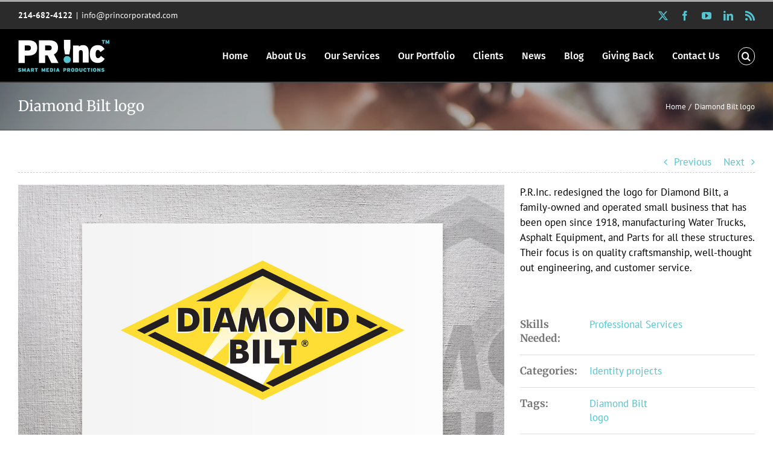

--- FILE ---
content_type: text/html; charset=UTF-8
request_url: https://www.princorporated.com/portfolio-items/diamond-bilt-logo/?portfolioCats=55
body_size: 20544
content:

<!DOCTYPE html>
<html class="avada-html-layout-wide avada-html-header-position-top avada-has-site-width-percent avada-is-100-percent-template avada-has-site-width-100-percent" dir="ltr" lang="en-US" prefix="og: https://ogp.me/ns#">
<head>
	<meta http-equiv="X-UA-Compatible" content="IE=edge" />
	<meta http-equiv="Content-Type" content="text/html; charset=utf-8"/>
	<meta name="viewport" content="width=device-width, initial-scale=1" />
	<title>Diamond Bilt logo | P.R. Incorporated</title>

		<!-- All in One SEO 4.9.3 - aioseo.com -->
	<meta name="description" content="P.R.Inc. redesigned the logo for Diamond Bilt, a family-owned and operated small business that has been open since 1918, manufacturing Water Trucks, Asphalt Equipment, and Parts for all these structures. Their focus is on quality craftsmanship, well-thought out engineering, and customer service." />
	<meta name="robots" content="max-image-preview:large" />
	<meta name="author" content="Carl Thomas"/>
	<link rel="canonical" href="https://www.princorporated.com/portfolio-items/diamond-bilt-logo/" />
	<meta name="generator" content="All in One SEO (AIOSEO) 4.9.3" />
		<meta property="og:locale" content="en_US" />
		<meta property="og:site_name" content="P.R. Incorporated | by Carl Thomas" />
		<meta property="og:type" content="article" />
		<meta property="og:title" content="Diamond Bilt logo | P.R. Incorporated" />
		<meta property="og:description" content="P.R.Inc. redesigned the logo for Diamond Bilt, a family-owned and operated small business that has been open since 1918, manufacturing Water Trucks, Asphalt Equipment, and Parts for all these structures. Their focus is on quality craftsmanship, well-thought out engineering, and customer service." />
		<meta property="og:url" content="https://www.princorporated.com/portfolio-items/diamond-bilt-logo/" />
		<meta property="article:published_time" content="2020-03-23T16:10:04+00:00" />
		<meta property="article:modified_time" content="2020-03-23T16:10:04+00:00" />
		<meta name="twitter:card" content="summary" />
		<meta name="twitter:title" content="Diamond Bilt logo | P.R. Incorporated" />
		<meta name="twitter:description" content="P.R.Inc. redesigned the logo for Diamond Bilt, a family-owned and operated small business that has been open since 1918, manufacturing Water Trucks, Asphalt Equipment, and Parts for all these structures. Their focus is on quality craftsmanship, well-thought out engineering, and customer service." />
		<script type="application/ld+json" class="aioseo-schema">
			{"@context":"https:\/\/schema.org","@graph":[{"@type":"BreadcrumbList","@id":"https:\/\/www.princorporated.com\/portfolio-items\/diamond-bilt-logo\/#breadcrumblist","itemListElement":[{"@type":"ListItem","@id":"https:\/\/www.princorporated.com#listItem","position":1,"name":"Home","item":"https:\/\/www.princorporated.com","nextItem":{"@type":"ListItem","@id":"https:\/\/www.princorporated.com\/portfolio-items\/#listItem","name":"Portfolio"}},{"@type":"ListItem","@id":"https:\/\/www.princorporated.com\/portfolio-items\/#listItem","position":2,"name":"Portfolio","item":"https:\/\/www.princorporated.com\/portfolio-items\/","nextItem":{"@type":"ListItem","@id":"https:\/\/www.princorporated.com\/portfolio_category\/corporate-identity-2\/#listItem","name":"Identity projects"},"previousItem":{"@type":"ListItem","@id":"https:\/\/www.princorporated.com#listItem","name":"Home"}},{"@type":"ListItem","@id":"https:\/\/www.princorporated.com\/portfolio_category\/corporate-identity-2\/#listItem","position":3,"name":"Identity projects","item":"https:\/\/www.princorporated.com\/portfolio_category\/corporate-identity-2\/","nextItem":{"@type":"ListItem","@id":"https:\/\/www.princorporated.com\/portfolio-items\/diamond-bilt-logo\/#listItem","name":"Diamond Bilt logo"},"previousItem":{"@type":"ListItem","@id":"https:\/\/www.princorporated.com\/portfolio-items\/#listItem","name":"Portfolio"}},{"@type":"ListItem","@id":"https:\/\/www.princorporated.com\/portfolio-items\/diamond-bilt-logo\/#listItem","position":4,"name":"Diamond Bilt logo","previousItem":{"@type":"ListItem","@id":"https:\/\/www.princorporated.com\/portfolio_category\/corporate-identity-2\/#listItem","name":"Identity projects"}}]},{"@type":"Organization","@id":"https:\/\/www.princorporated.com\/#organization","name":"P.R. Incorporated","description":"by Carl Thomas","url":"https:\/\/www.princorporated.com\/"},{"@type":"Person","@id":"https:\/\/www.princorporated.com\/author\/admin\/#author","url":"https:\/\/www.princorporated.com\/author\/admin\/","name":"Carl Thomas","image":{"@type":"ImageObject","@id":"https:\/\/www.princorporated.com\/portfolio-items\/diamond-bilt-logo\/#authorImage","url":"https:\/\/secure.gravatar.com\/avatar\/912c56f46b036c48fb0b1e3aa81eac2415a617b4d9318db185439fc5d7157386?s=96&d=mm&r=g","width":96,"height":96,"caption":"Carl Thomas"}},{"@type":"WebPage","@id":"https:\/\/www.princorporated.com\/portfolio-items\/diamond-bilt-logo\/#webpage","url":"https:\/\/www.princorporated.com\/portfolio-items\/diamond-bilt-logo\/","name":"Diamond Bilt logo | P.R. Incorporated","description":"P.R.Inc. redesigned the logo for Diamond Bilt, a family-owned and operated small business that has been open since 1918, manufacturing Water Trucks, Asphalt Equipment, and Parts for all these structures. Their focus is on quality craftsmanship, well-thought out engineering, and customer service.","inLanguage":"en-US","isPartOf":{"@id":"https:\/\/www.princorporated.com\/#website"},"breadcrumb":{"@id":"https:\/\/www.princorporated.com\/portfolio-items\/diamond-bilt-logo\/#breadcrumblist"},"author":{"@id":"https:\/\/www.princorporated.com\/author\/admin\/#author"},"creator":{"@id":"https:\/\/www.princorporated.com\/author\/admin\/#author"},"image":{"@type":"ImageObject","url":"https:\/\/www.princorporated.com\/wp-content\/uploads\/2020\/03\/diamond_id.jpg","@id":"https:\/\/www.princorporated.com\/portfolio-items\/diamond-bilt-logo\/#mainImage","width":1500,"height":917,"caption":"Diamond Bilt logo"},"primaryImageOfPage":{"@id":"https:\/\/www.princorporated.com\/portfolio-items\/diamond-bilt-logo\/#mainImage"},"datePublished":"2020-03-23T11:10:04-05:00","dateModified":"2020-03-23T11:10:04-05:00"},{"@type":"WebSite","@id":"https:\/\/www.princorporated.com\/#website","url":"https:\/\/www.princorporated.com\/","name":"P.R. Incorporated","description":"by Carl Thomas","inLanguage":"en-US","publisher":{"@id":"https:\/\/www.princorporated.com\/#organization"}}]}
		</script>
		<!-- All in One SEO -->

<link rel='dns-prefetch' href='//www.princorporated.com' />
<link rel="alternate" type="application/rss+xml" title="P.R. Incorporated &raquo; Feed" href="https://www.princorporated.com/feed/" />
<link rel="alternate" type="application/rss+xml" title="P.R. Incorporated &raquo; Comments Feed" href="https://www.princorporated.com/comments/feed/" />
		
		
		
				<link rel="alternate" title="oEmbed (JSON)" type="application/json+oembed" href="https://www.princorporated.com/wp-json/oembed/1.0/embed?url=https%3A%2F%2Fwww.princorporated.com%2Fportfolio-items%2Fdiamond-bilt-logo%2F" />
<link rel="alternate" title="oEmbed (XML)" type="text/xml+oembed" href="https://www.princorporated.com/wp-json/oembed/1.0/embed?url=https%3A%2F%2Fwww.princorporated.com%2Fportfolio-items%2Fdiamond-bilt-logo%2F&#038;format=xml" />
<style id='wp-img-auto-sizes-contain-inline-css' type='text/css'>
img:is([sizes=auto i],[sizes^="auto," i]){contain-intrinsic-size:3000px 1500px}
/*# sourceURL=wp-img-auto-sizes-contain-inline-css */
</style>
<style id='wp-emoji-styles-inline-css' type='text/css'>

	img.wp-smiley, img.emoji {
		display: inline !important;
		border: none !important;
		box-shadow: none !important;
		height: 1em !important;
		width: 1em !important;
		margin: 0 0.07em !important;
		vertical-align: -0.1em !important;
		background: none !important;
		padding: 0 !important;
	}
/*# sourceURL=wp-emoji-styles-inline-css */
</style>
<link rel='stylesheet' id='fusion-dynamic-css-css' href='https://www.princorporated.com/wp-content/uploads/fusion-styles/cdc162b17887b3081f6414ad667035f1.min.css?ver=3.14.2' type='text/css' media='all' />
<script type="text/javascript" src="https://www.princorporated.com/wp-includes/js/jquery/jquery.min.js?ver=3.7.1" id="jquery-core-js"></script>
<script type="text/javascript" src="https://www.princorporated.com/wp-includes/js/jquery/jquery-migrate.min.js?ver=3.4.1" id="jquery-migrate-js"></script>
<script type="text/javascript" src="//www.princorporated.com/wp-content/plugins/revslider/sr6/assets/js/rbtools.min.js?ver=6.7.29" async id="tp-tools-js"></script>
<script type="text/javascript" src="//www.princorporated.com/wp-content/plugins/revslider/sr6/assets/js/rs6.min.js?ver=6.7.35" async id="revmin-js"></script>
<link rel="https://api.w.org/" href="https://www.princorporated.com/wp-json/" /><link rel="alternate" title="JSON" type="application/json" href="https://www.princorporated.com/wp-json/wp/v2/avada_portfolio/3298" /><link rel="EditURI" type="application/rsd+xml" title="RSD" href="https://www.princorporated.com/xmlrpc.php?rsd" />
<meta name="generator" content="WordPress 6.9" />
<link rel='shortlink' href='https://www.princorporated.com/?p=3298' />
<style type="text/css" id="css-fb-visibility">@media screen and (max-width: 640px){.fusion-no-small-visibility{display:none !important;}body .sm-text-align-center{text-align:center !important;}body .sm-text-align-left{text-align:left !important;}body .sm-text-align-right{text-align:right !important;}body .sm-text-align-justify{text-align:justify !important;}body .sm-flex-align-center{justify-content:center !important;}body .sm-flex-align-flex-start{justify-content:flex-start !important;}body .sm-flex-align-flex-end{justify-content:flex-end !important;}body .sm-mx-auto{margin-left:auto !important;margin-right:auto !important;}body .sm-ml-auto{margin-left:auto !important;}body .sm-mr-auto{margin-right:auto !important;}body .fusion-absolute-position-small{position:absolute;width:100%;}.awb-sticky.awb-sticky-small{ position: sticky; top: var(--awb-sticky-offset,0); }}@media screen and (min-width: 641px) and (max-width: 1024px){.fusion-no-medium-visibility{display:none !important;}body .md-text-align-center{text-align:center !important;}body .md-text-align-left{text-align:left !important;}body .md-text-align-right{text-align:right !important;}body .md-text-align-justify{text-align:justify !important;}body .md-flex-align-center{justify-content:center !important;}body .md-flex-align-flex-start{justify-content:flex-start !important;}body .md-flex-align-flex-end{justify-content:flex-end !important;}body .md-mx-auto{margin-left:auto !important;margin-right:auto !important;}body .md-ml-auto{margin-left:auto !important;}body .md-mr-auto{margin-right:auto !important;}body .fusion-absolute-position-medium{position:absolute;width:100%;}.awb-sticky.awb-sticky-medium{ position: sticky; top: var(--awb-sticky-offset,0); }}@media screen and (min-width: 1025px){.fusion-no-large-visibility{display:none !important;}body .lg-text-align-center{text-align:center !important;}body .lg-text-align-left{text-align:left !important;}body .lg-text-align-right{text-align:right !important;}body .lg-text-align-justify{text-align:justify !important;}body .lg-flex-align-center{justify-content:center !important;}body .lg-flex-align-flex-start{justify-content:flex-start !important;}body .lg-flex-align-flex-end{justify-content:flex-end !important;}body .lg-mx-auto{margin-left:auto !important;margin-right:auto !important;}body .lg-ml-auto{margin-left:auto !important;}body .lg-mr-auto{margin-right:auto !important;}body .fusion-absolute-position-large{position:absolute;width:100%;}.awb-sticky.awb-sticky-large{ position: sticky; top: var(--awb-sticky-offset,0); }}</style><meta name="generator" content="Powered by Slider Revolution 6.7.35 - responsive, Mobile-Friendly Slider Plugin for WordPress with comfortable drag and drop interface." />
<script>function setREVStartSize(e){
			//window.requestAnimationFrame(function() {
				window.RSIW = window.RSIW===undefined ? window.innerWidth : window.RSIW;
				window.RSIH = window.RSIH===undefined ? window.innerHeight : window.RSIH;
				try {
					var pw = document.getElementById(e.c).parentNode.offsetWidth,
						newh;
					pw = pw===0 || isNaN(pw) || (e.l=="fullwidth" || e.layout=="fullwidth") ? window.RSIW : pw;
					e.tabw = e.tabw===undefined ? 0 : parseInt(e.tabw);
					e.thumbw = e.thumbw===undefined ? 0 : parseInt(e.thumbw);
					e.tabh = e.tabh===undefined ? 0 : parseInt(e.tabh);
					e.thumbh = e.thumbh===undefined ? 0 : parseInt(e.thumbh);
					e.tabhide = e.tabhide===undefined ? 0 : parseInt(e.tabhide);
					e.thumbhide = e.thumbhide===undefined ? 0 : parseInt(e.thumbhide);
					e.mh = e.mh===undefined || e.mh=="" || e.mh==="auto" ? 0 : parseInt(e.mh,0);
					if(e.layout==="fullscreen" || e.l==="fullscreen")
						newh = Math.max(e.mh,window.RSIH);
					else{
						e.gw = Array.isArray(e.gw) ? e.gw : [e.gw];
						for (var i in e.rl) if (e.gw[i]===undefined || e.gw[i]===0) e.gw[i] = e.gw[i-1];
						e.gh = e.el===undefined || e.el==="" || (Array.isArray(e.el) && e.el.length==0)? e.gh : e.el;
						e.gh = Array.isArray(e.gh) ? e.gh : [e.gh];
						for (var i in e.rl) if (e.gh[i]===undefined || e.gh[i]===0) e.gh[i] = e.gh[i-1];
											
						var nl = new Array(e.rl.length),
							ix = 0,
							sl;
						e.tabw = e.tabhide>=pw ? 0 : e.tabw;
						e.thumbw = e.thumbhide>=pw ? 0 : e.thumbw;
						e.tabh = e.tabhide>=pw ? 0 : e.tabh;
						e.thumbh = e.thumbhide>=pw ? 0 : e.thumbh;
						for (var i in e.rl) nl[i] = e.rl[i]<window.RSIW ? 0 : e.rl[i];
						sl = nl[0];
						for (var i in nl) if (sl>nl[i] && nl[i]>0) { sl = nl[i]; ix=i;}
						var m = pw>(e.gw[ix]+e.tabw+e.thumbw) ? 1 : (pw-(e.tabw+e.thumbw)) / (e.gw[ix]);
						newh =  (e.gh[ix] * m) + (e.tabh + e.thumbh);
					}
					var el = document.getElementById(e.c);
					if (el!==null && el) el.style.height = newh+"px";
					el = document.getElementById(e.c+"_wrapper");
					if (el!==null && el) {
						el.style.height = newh+"px";
						el.style.display = "block";
					}
				} catch(e){
					console.log("Failure at Presize of Slider:" + e)
				}
			//});
		  };</script>
		<script type="text/javascript">
			var doc = document.documentElement;
			doc.setAttribute( 'data-useragent', navigator.userAgent );
		</script>
		<!-- Global site tag (gtag.js) - Google Analytics -->
<script async src="https://www.googletagmanager.com/gtag/js?id=UA-81300-4"></script>
<script>
  window.dataLayer = window.dataLayer || [];
  function gtag(){dataLayer.push(arguments);}
  gtag('js', new Date());

  gtag('config', 'UA-81300-4');
</script>
	<style id='global-styles-inline-css' type='text/css'>
:root{--wp--preset--aspect-ratio--square: 1;--wp--preset--aspect-ratio--4-3: 4/3;--wp--preset--aspect-ratio--3-4: 3/4;--wp--preset--aspect-ratio--3-2: 3/2;--wp--preset--aspect-ratio--2-3: 2/3;--wp--preset--aspect-ratio--16-9: 16/9;--wp--preset--aspect-ratio--9-16: 9/16;--wp--preset--color--black: #000000;--wp--preset--color--cyan-bluish-gray: #abb8c3;--wp--preset--color--white: #ffffff;--wp--preset--color--pale-pink: #f78da7;--wp--preset--color--vivid-red: #cf2e2e;--wp--preset--color--luminous-vivid-orange: #ff6900;--wp--preset--color--luminous-vivid-amber: #fcb900;--wp--preset--color--light-green-cyan: #7bdcb5;--wp--preset--color--vivid-green-cyan: #00d084;--wp--preset--color--pale-cyan-blue: #8ed1fc;--wp--preset--color--vivid-cyan-blue: #0693e3;--wp--preset--color--vivid-purple: #9b51e0;--wp--preset--color--awb-color-1: rgba(255,255,255,1);--wp--preset--color--awb-color-2: rgba(246,246,246,1);--wp--preset--color--awb-color-3: rgba(224,222,222,1);--wp--preset--color--awb-color-4: rgba(160,206,78,1);--wp--preset--color--awb-color-5: rgba(84,197,208,1);--wp--preset--color--awb-color-6: rgba(168,168,168,1);--wp--preset--color--awb-color-7: rgba(51,51,51,1);--wp--preset--color--awb-color-8: rgba(0,0,0,1);--wp--preset--color--awb-color-custom-10: rgba(116,116,116,1);--wp--preset--color--awb-color-custom-11: rgba(235,234,234,1);--wp--preset--color--awb-color-custom-12: rgba(117,117,117,1);--wp--preset--color--awb-color-custom-13: rgba(249,249,249,1);--wp--preset--color--awb-color-custom-14: rgba(235,234,234,0.8);--wp--preset--color--awb-color-custom-15: rgba(153,153,153,1);--wp--preset--color--awb-color-custom-16: rgba(204,204,204,1);--wp--preset--color--awb-color-custom-17: rgba(255,193,7,1);--wp--preset--color--awb-color-custom-18: rgba(232,232,232,1);--wp--preset--gradient--vivid-cyan-blue-to-vivid-purple: linear-gradient(135deg,rgb(6,147,227) 0%,rgb(155,81,224) 100%);--wp--preset--gradient--light-green-cyan-to-vivid-green-cyan: linear-gradient(135deg,rgb(122,220,180) 0%,rgb(0,208,130) 100%);--wp--preset--gradient--luminous-vivid-amber-to-luminous-vivid-orange: linear-gradient(135deg,rgb(252,185,0) 0%,rgb(255,105,0) 100%);--wp--preset--gradient--luminous-vivid-orange-to-vivid-red: linear-gradient(135deg,rgb(255,105,0) 0%,rgb(207,46,46) 100%);--wp--preset--gradient--very-light-gray-to-cyan-bluish-gray: linear-gradient(135deg,rgb(238,238,238) 0%,rgb(169,184,195) 100%);--wp--preset--gradient--cool-to-warm-spectrum: linear-gradient(135deg,rgb(74,234,220) 0%,rgb(151,120,209) 20%,rgb(207,42,186) 40%,rgb(238,44,130) 60%,rgb(251,105,98) 80%,rgb(254,248,76) 100%);--wp--preset--gradient--blush-light-purple: linear-gradient(135deg,rgb(255,206,236) 0%,rgb(152,150,240) 100%);--wp--preset--gradient--blush-bordeaux: linear-gradient(135deg,rgb(254,205,165) 0%,rgb(254,45,45) 50%,rgb(107,0,62) 100%);--wp--preset--gradient--luminous-dusk: linear-gradient(135deg,rgb(255,203,112) 0%,rgb(199,81,192) 50%,rgb(65,88,208) 100%);--wp--preset--gradient--pale-ocean: linear-gradient(135deg,rgb(255,245,203) 0%,rgb(182,227,212) 50%,rgb(51,167,181) 100%);--wp--preset--gradient--electric-grass: linear-gradient(135deg,rgb(202,248,128) 0%,rgb(113,206,126) 100%);--wp--preset--gradient--midnight: linear-gradient(135deg,rgb(2,3,129) 0%,rgb(40,116,252) 100%);--wp--preset--font-size--small: 12.75px;--wp--preset--font-size--medium: 20px;--wp--preset--font-size--large: 25.5px;--wp--preset--font-size--x-large: 42px;--wp--preset--font-size--normal: 17px;--wp--preset--font-size--xlarge: 34px;--wp--preset--font-size--huge: 51px;--wp--preset--spacing--20: 0.44rem;--wp--preset--spacing--30: 0.67rem;--wp--preset--spacing--40: 1rem;--wp--preset--spacing--50: 1.5rem;--wp--preset--spacing--60: 2.25rem;--wp--preset--spacing--70: 3.38rem;--wp--preset--spacing--80: 5.06rem;--wp--preset--shadow--natural: 6px 6px 9px rgba(0, 0, 0, 0.2);--wp--preset--shadow--deep: 12px 12px 50px rgba(0, 0, 0, 0.4);--wp--preset--shadow--sharp: 6px 6px 0px rgba(0, 0, 0, 0.2);--wp--preset--shadow--outlined: 6px 6px 0px -3px rgb(255, 255, 255), 6px 6px rgb(0, 0, 0);--wp--preset--shadow--crisp: 6px 6px 0px rgb(0, 0, 0);}:where(.is-layout-flex){gap: 0.5em;}:where(.is-layout-grid){gap: 0.5em;}body .is-layout-flex{display: flex;}.is-layout-flex{flex-wrap: wrap;align-items: center;}.is-layout-flex > :is(*, div){margin: 0;}body .is-layout-grid{display: grid;}.is-layout-grid > :is(*, div){margin: 0;}:where(.wp-block-columns.is-layout-flex){gap: 2em;}:where(.wp-block-columns.is-layout-grid){gap: 2em;}:where(.wp-block-post-template.is-layout-flex){gap: 1.25em;}:where(.wp-block-post-template.is-layout-grid){gap: 1.25em;}.has-black-color{color: var(--wp--preset--color--black) !important;}.has-cyan-bluish-gray-color{color: var(--wp--preset--color--cyan-bluish-gray) !important;}.has-white-color{color: var(--wp--preset--color--white) !important;}.has-pale-pink-color{color: var(--wp--preset--color--pale-pink) !important;}.has-vivid-red-color{color: var(--wp--preset--color--vivid-red) !important;}.has-luminous-vivid-orange-color{color: var(--wp--preset--color--luminous-vivid-orange) !important;}.has-luminous-vivid-amber-color{color: var(--wp--preset--color--luminous-vivid-amber) !important;}.has-light-green-cyan-color{color: var(--wp--preset--color--light-green-cyan) !important;}.has-vivid-green-cyan-color{color: var(--wp--preset--color--vivid-green-cyan) !important;}.has-pale-cyan-blue-color{color: var(--wp--preset--color--pale-cyan-blue) !important;}.has-vivid-cyan-blue-color{color: var(--wp--preset--color--vivid-cyan-blue) !important;}.has-vivid-purple-color{color: var(--wp--preset--color--vivid-purple) !important;}.has-black-background-color{background-color: var(--wp--preset--color--black) !important;}.has-cyan-bluish-gray-background-color{background-color: var(--wp--preset--color--cyan-bluish-gray) !important;}.has-white-background-color{background-color: var(--wp--preset--color--white) !important;}.has-pale-pink-background-color{background-color: var(--wp--preset--color--pale-pink) !important;}.has-vivid-red-background-color{background-color: var(--wp--preset--color--vivid-red) !important;}.has-luminous-vivid-orange-background-color{background-color: var(--wp--preset--color--luminous-vivid-orange) !important;}.has-luminous-vivid-amber-background-color{background-color: var(--wp--preset--color--luminous-vivid-amber) !important;}.has-light-green-cyan-background-color{background-color: var(--wp--preset--color--light-green-cyan) !important;}.has-vivid-green-cyan-background-color{background-color: var(--wp--preset--color--vivid-green-cyan) !important;}.has-pale-cyan-blue-background-color{background-color: var(--wp--preset--color--pale-cyan-blue) !important;}.has-vivid-cyan-blue-background-color{background-color: var(--wp--preset--color--vivid-cyan-blue) !important;}.has-vivid-purple-background-color{background-color: var(--wp--preset--color--vivid-purple) !important;}.has-black-border-color{border-color: var(--wp--preset--color--black) !important;}.has-cyan-bluish-gray-border-color{border-color: var(--wp--preset--color--cyan-bluish-gray) !important;}.has-white-border-color{border-color: var(--wp--preset--color--white) !important;}.has-pale-pink-border-color{border-color: var(--wp--preset--color--pale-pink) !important;}.has-vivid-red-border-color{border-color: var(--wp--preset--color--vivid-red) !important;}.has-luminous-vivid-orange-border-color{border-color: var(--wp--preset--color--luminous-vivid-orange) !important;}.has-luminous-vivid-amber-border-color{border-color: var(--wp--preset--color--luminous-vivid-amber) !important;}.has-light-green-cyan-border-color{border-color: var(--wp--preset--color--light-green-cyan) !important;}.has-vivid-green-cyan-border-color{border-color: var(--wp--preset--color--vivid-green-cyan) !important;}.has-pale-cyan-blue-border-color{border-color: var(--wp--preset--color--pale-cyan-blue) !important;}.has-vivid-cyan-blue-border-color{border-color: var(--wp--preset--color--vivid-cyan-blue) !important;}.has-vivid-purple-border-color{border-color: var(--wp--preset--color--vivid-purple) !important;}.has-vivid-cyan-blue-to-vivid-purple-gradient-background{background: var(--wp--preset--gradient--vivid-cyan-blue-to-vivid-purple) !important;}.has-light-green-cyan-to-vivid-green-cyan-gradient-background{background: var(--wp--preset--gradient--light-green-cyan-to-vivid-green-cyan) !important;}.has-luminous-vivid-amber-to-luminous-vivid-orange-gradient-background{background: var(--wp--preset--gradient--luminous-vivid-amber-to-luminous-vivid-orange) !important;}.has-luminous-vivid-orange-to-vivid-red-gradient-background{background: var(--wp--preset--gradient--luminous-vivid-orange-to-vivid-red) !important;}.has-very-light-gray-to-cyan-bluish-gray-gradient-background{background: var(--wp--preset--gradient--very-light-gray-to-cyan-bluish-gray) !important;}.has-cool-to-warm-spectrum-gradient-background{background: var(--wp--preset--gradient--cool-to-warm-spectrum) !important;}.has-blush-light-purple-gradient-background{background: var(--wp--preset--gradient--blush-light-purple) !important;}.has-blush-bordeaux-gradient-background{background: var(--wp--preset--gradient--blush-bordeaux) !important;}.has-luminous-dusk-gradient-background{background: var(--wp--preset--gradient--luminous-dusk) !important;}.has-pale-ocean-gradient-background{background: var(--wp--preset--gradient--pale-ocean) !important;}.has-electric-grass-gradient-background{background: var(--wp--preset--gradient--electric-grass) !important;}.has-midnight-gradient-background{background: var(--wp--preset--gradient--midnight) !important;}.has-small-font-size{font-size: var(--wp--preset--font-size--small) !important;}.has-medium-font-size{font-size: var(--wp--preset--font-size--medium) !important;}.has-large-font-size{font-size: var(--wp--preset--font-size--large) !important;}.has-x-large-font-size{font-size: var(--wp--preset--font-size--x-large) !important;}
/*# sourceURL=global-styles-inline-css */
</style>
<style id='wp-block-library-inline-css' type='text/css'>
:root{--wp-block-synced-color:#7a00df;--wp-block-synced-color--rgb:122,0,223;--wp-bound-block-color:var(--wp-block-synced-color);--wp-editor-canvas-background:#ddd;--wp-admin-theme-color:#007cba;--wp-admin-theme-color--rgb:0,124,186;--wp-admin-theme-color-darker-10:#006ba1;--wp-admin-theme-color-darker-10--rgb:0,107,160.5;--wp-admin-theme-color-darker-20:#005a87;--wp-admin-theme-color-darker-20--rgb:0,90,135;--wp-admin-border-width-focus:2px}@media (min-resolution:192dpi){:root{--wp-admin-border-width-focus:1.5px}}.wp-element-button{cursor:pointer}:root .has-very-light-gray-background-color{background-color:#eee}:root .has-very-dark-gray-background-color{background-color:#313131}:root .has-very-light-gray-color{color:#eee}:root .has-very-dark-gray-color{color:#313131}:root .has-vivid-green-cyan-to-vivid-cyan-blue-gradient-background{background:linear-gradient(135deg,#00d084,#0693e3)}:root .has-purple-crush-gradient-background{background:linear-gradient(135deg,#34e2e4,#4721fb 50%,#ab1dfe)}:root .has-hazy-dawn-gradient-background{background:linear-gradient(135deg,#faaca8,#dad0ec)}:root .has-subdued-olive-gradient-background{background:linear-gradient(135deg,#fafae1,#67a671)}:root .has-atomic-cream-gradient-background{background:linear-gradient(135deg,#fdd79a,#004a59)}:root .has-nightshade-gradient-background{background:linear-gradient(135deg,#330968,#31cdcf)}:root .has-midnight-gradient-background{background:linear-gradient(135deg,#020381,#2874fc)}:root{--wp--preset--font-size--normal:16px;--wp--preset--font-size--huge:42px}.has-regular-font-size{font-size:1em}.has-larger-font-size{font-size:2.625em}.has-normal-font-size{font-size:var(--wp--preset--font-size--normal)}.has-huge-font-size{font-size:var(--wp--preset--font-size--huge)}.has-text-align-center{text-align:center}.has-text-align-left{text-align:left}.has-text-align-right{text-align:right}.has-fit-text{white-space:nowrap!important}#end-resizable-editor-section{display:none}.aligncenter{clear:both}.items-justified-left{justify-content:flex-start}.items-justified-center{justify-content:center}.items-justified-right{justify-content:flex-end}.items-justified-space-between{justify-content:space-between}.screen-reader-text{border:0;clip-path:inset(50%);height:1px;margin:-1px;overflow:hidden;padding:0;position:absolute;width:1px;word-wrap:normal!important}.screen-reader-text:focus{background-color:#ddd;clip-path:none;color:#444;display:block;font-size:1em;height:auto;left:5px;line-height:normal;padding:15px 23px 14px;text-decoration:none;top:5px;width:auto;z-index:100000}html :where(.has-border-color){border-style:solid}html :where([style*=border-top-color]){border-top-style:solid}html :where([style*=border-right-color]){border-right-style:solid}html :where([style*=border-bottom-color]){border-bottom-style:solid}html :where([style*=border-left-color]){border-left-style:solid}html :where([style*=border-width]){border-style:solid}html :where([style*=border-top-width]){border-top-style:solid}html :where([style*=border-right-width]){border-right-style:solid}html :where([style*=border-bottom-width]){border-bottom-style:solid}html :where([style*=border-left-width]){border-left-style:solid}html :where(img[class*=wp-image-]){height:auto;max-width:100%}:where(figure){margin:0 0 1em}html :where(.is-position-sticky){--wp-admin--admin-bar--position-offset:var(--wp-admin--admin-bar--height,0px)}@media screen and (max-width:600px){html :where(.is-position-sticky){--wp-admin--admin-bar--position-offset:0px}}
/*wp_block_styles_on_demand_placeholder:697f8e276aac5*/
/*# sourceURL=wp-block-library-inline-css */
</style>
<style id='wp-block-library-theme-inline-css' type='text/css'>
.wp-block-audio :where(figcaption){color:#555;font-size:13px;text-align:center}.is-dark-theme .wp-block-audio :where(figcaption){color:#ffffffa6}.wp-block-audio{margin:0 0 1em}.wp-block-code{border:1px solid #ccc;border-radius:4px;font-family:Menlo,Consolas,monaco,monospace;padding:.8em 1em}.wp-block-embed :where(figcaption){color:#555;font-size:13px;text-align:center}.is-dark-theme .wp-block-embed :where(figcaption){color:#ffffffa6}.wp-block-embed{margin:0 0 1em}.blocks-gallery-caption{color:#555;font-size:13px;text-align:center}.is-dark-theme .blocks-gallery-caption{color:#ffffffa6}:root :where(.wp-block-image figcaption){color:#555;font-size:13px;text-align:center}.is-dark-theme :root :where(.wp-block-image figcaption){color:#ffffffa6}.wp-block-image{margin:0 0 1em}.wp-block-pullquote{border-bottom:4px solid;border-top:4px solid;color:currentColor;margin-bottom:1.75em}.wp-block-pullquote :where(cite),.wp-block-pullquote :where(footer),.wp-block-pullquote__citation{color:currentColor;font-size:.8125em;font-style:normal;text-transform:uppercase}.wp-block-quote{border-left:.25em solid;margin:0 0 1.75em;padding-left:1em}.wp-block-quote cite,.wp-block-quote footer{color:currentColor;font-size:.8125em;font-style:normal;position:relative}.wp-block-quote:where(.has-text-align-right){border-left:none;border-right:.25em solid;padding-left:0;padding-right:1em}.wp-block-quote:where(.has-text-align-center){border:none;padding-left:0}.wp-block-quote.is-large,.wp-block-quote.is-style-large,.wp-block-quote:where(.is-style-plain){border:none}.wp-block-search .wp-block-search__label{font-weight:700}.wp-block-search__button{border:1px solid #ccc;padding:.375em .625em}:where(.wp-block-group.has-background){padding:1.25em 2.375em}.wp-block-separator.has-css-opacity{opacity:.4}.wp-block-separator{border:none;border-bottom:2px solid;margin-left:auto;margin-right:auto}.wp-block-separator.has-alpha-channel-opacity{opacity:1}.wp-block-separator:not(.is-style-wide):not(.is-style-dots){width:100px}.wp-block-separator.has-background:not(.is-style-dots){border-bottom:none;height:1px}.wp-block-separator.has-background:not(.is-style-wide):not(.is-style-dots){height:2px}.wp-block-table{margin:0 0 1em}.wp-block-table td,.wp-block-table th{word-break:normal}.wp-block-table :where(figcaption){color:#555;font-size:13px;text-align:center}.is-dark-theme .wp-block-table :where(figcaption){color:#ffffffa6}.wp-block-video :where(figcaption){color:#555;font-size:13px;text-align:center}.is-dark-theme .wp-block-video :where(figcaption){color:#ffffffa6}.wp-block-video{margin:0 0 1em}:root :where(.wp-block-template-part.has-background){margin-bottom:0;margin-top:0;padding:1.25em 2.375em}
/*# sourceURL=/wp-includes/css/dist/block-library/theme.min.css */
</style>
<style id='classic-theme-styles-inline-css' type='text/css'>
/*! This file is auto-generated */
.wp-block-button__link{color:#fff;background-color:#32373c;border-radius:9999px;box-shadow:none;text-decoration:none;padding:calc(.667em + 2px) calc(1.333em + 2px);font-size:1.125em}.wp-block-file__button{background:#32373c;color:#fff;text-decoration:none}
/*# sourceURL=/wp-includes/css/classic-themes.min.css */
</style>
<link rel='stylesheet' id='rs-plugin-settings-css' href='//www.princorporated.com/wp-content/plugins/revslider/sr6/assets/css/rs6.css?ver=6.7.35' type='text/css' media='all' />
<style id='rs-plugin-settings-inline-css' type='text/css'>
.avada_huge_white_text{position:absolute; color:#ffffff; font-size:130px; line-height:45px; font-family:museoslab500regular;   text-shadow:0px 2px 5px rgba(0,0,0,1)}.avada_huge_black_text{position:absolute; color:#000000; font-size:130px; line-height:45px; font-family:museoslab500regular}.avada_big_black_text{position:absolute; color:#333333; font-size:42px; line-height:45px; font-family:museoslab500regular}.avada_big_white_text{position:absolute; color:#fff; font-size:42px; line-height:45px; font-family:museoslab500regular}.avada_big_black_text_center{position:absolute; color:#333333; font-size:38px; line-height:45px; font-family:museoslab500regular;   text-align:center}.avada_med_green_text{position:absolute; color:#A0CE4E; font-size:24px; line-height:24px; font-family:PTSansRegular,Arial,Helvetica,sans-serif}.avada_small_gray_text{position:absolute; color:#747474; font-size:13px; line-height:20px; font-family:PTSansRegular,Arial,Helvetica,sans-serif}.avada_small_white_text{position:absolute; color:#fff; font-size:13px; line-height:20px; font-family:PTSansRegular,Arial,Helvetica,sans-serif;  text-shadow:0px 2px 5px rgba(0,0,0,0.5); font-weight:700}.avada_block_black{position:absolute; color:#A0CE4E; text-shadow:none; font-size:22px; line-height:34px; padding:0px 10px; padding-top:1px;margin:0px; border-width:0px; border-style:none; background-color:#000;font-family:PTSansRegular,Arial,Helvetica,sans-serif}.avada_block_green{position:absolute; color:#000; text-shadow:none; font-size:22px; line-height:34px; padding:0px 10px; padding-top:1px;margin:0px; border-width:0px; border-style:none; background-color:#A0CE4E;font-family:PTSansRegular,Arial,Helvetica,sans-serif}.avada_block_white{position:absolute; color:#fff; text-shadow:none; font-size:22px; line-height:34px; padding:0px 10px; padding-top:1px;margin:0px; border-width:0px; border-style:none; background-color:#000;font-family:PTSansRegular,Arial,Helvetica,sans-serif}.avada_block_white_trans{position:absolute; color:#fff; text-shadow:none; font-size:22px; line-height:34px; padding:0px 10px; padding-top:1px;margin:0px; border-width:0px; border-style:none; background-color:rgba(0,0,0,0.6);  font-family:PTSansRegular,Arial,Helvetica,sans-serif}
/*# sourceURL=rs-plugin-settings-inline-css */
</style>
</head>

<body class="wp-singular avada_portfolio-template-default single single-avada_portfolio postid-3298 single-format-standard wp-theme-Avada wp-child-theme-Avada-Child-Theme fusion-image-hovers fusion-pagination-sizing fusion-button_type-flat fusion-button_span-no fusion-button_gradient-linear avada-image-rollover-circle-yes avada-image-rollover-yes avada-image-rollover-direction-fade fusion-body ltr fusion-sticky-header no-mobile-sticky-header avada-has-rev-slider-styles fusion-disable-outline fusion-sub-menu-fade mobile-logo-pos-left layout-wide-mode avada-has-boxed-modal-shadow-none layout-scroll-offset-full avada-has-zero-margin-offset-top fusion-top-header menu-text-align-left mobile-menu-design-classic fusion-show-pagination-text fusion-header-layout-v2 avada-responsive avada-footer-fx-none avada-menu-highlight-style-bar fusion-search-form-classic fusion-main-menu-search-dropdown fusion-avatar-square avada-sticky-shrinkage avada-dropdown-styles avada-blog-layout-grid avada-blog-archive-layout-grid avada-header-shadow-no avada-menu-icon-position-left avada-has-megamenu-shadow avada-has-mainmenu-dropdown-divider fusion-has-main-nav-icon-circle avada-has-header-100-width avada-has-pagetitle-bg-full avada-has-pagetitle-bg-parallax avada-has-main-nav-search-icon avada-has-100-footer avada-has-breadcrumb-mobile-hidden avada-has-titlebar-bar_and_content avada-has-pagination-padding avada-flyout-menu-direction-fade avada-ec-views-v1" data-awb-post-id="3298">
		<a class="skip-link screen-reader-text" href="#content">Skip to content</a>

	<div id="boxed-wrapper">
		
		<div id="wrapper" class="fusion-wrapper">
			<div id="home" style="position:relative;top:-1px;"></div>
							
					
			<header class="fusion-header-wrapper">
				<div class="fusion-header-v2 fusion-logo-alignment fusion-logo-left fusion-sticky-menu- fusion-sticky-logo-1 fusion-mobile-logo-  fusion-mobile-menu-design-classic">
					
<div class="fusion-secondary-header">
	<div class="fusion-row">
					<div class="fusion-alignleft">
				<div class="fusion-contact-info"><span class="fusion-contact-info-phone-number"><b><a href="tel://2146824122">214-682-4122</a></b></span><span class="fusion-header-separator">|</span><span class="fusion-contact-info-email-address"><a href="mailto:&#105;nf&#111;&#64;&#112;r&#105;&#110;&#99;&#111;r&#112;&#111;&#114;&#97;te&#100;&#46;&#99;om">&#105;nf&#111;&#64;&#112;r&#105;&#110;&#99;&#111;r&#112;&#111;&#114;&#97;te&#100;&#46;&#99;om</a></span></div>			</div>
							<div class="fusion-alignright">
				<div class="fusion-social-links-header"><div class="fusion-social-networks"><div class="fusion-social-networks-wrapper"><a  class="fusion-social-network-icon fusion-tooltip fusion-twitter awb-icon-twitter" style title="X" href="https://twitter.com/MCarlThomas" target="_blank" rel="noopener noreferrer nofollow"><span class="screen-reader-text">X</span></a><a  class="fusion-social-network-icon fusion-tooltip fusion-facebook awb-icon-facebook" style title="Facebook" href="https://www.facebook.com/carl.thomas.1426" target="_blank" rel="noreferrer nofollow"><span class="screen-reader-text">Facebook</span></a><a  class="fusion-social-network-icon fusion-tooltip fusion-youtube awb-icon-youtube" style title="YouTube" href="https://www.youtube.com/user/princorporated/videos" target="_blank" rel="noopener noreferrer nofollow"><span class="screen-reader-text">YouTube</span></a><a  class="fusion-social-network-icon fusion-tooltip fusion-linkedin awb-icon-linkedin" style title="LinkedIn" href="http://www.linkedin.com/in/princorporated" target="_blank" rel="noopener noreferrer nofollow"><span class="screen-reader-text">LinkedIn</span></a><a  class="fusion-social-network-icon fusion-tooltip fusion-rss awb-icon-rss" style title="Rss" href="https://www.princorporated.com/feed/" target="_blank" rel="noopener noreferrer nofollow"><span class="screen-reader-text">Rss</span></a></div></div></div>			</div>
			</div>
</div>
<div class="fusion-header-sticky-height"></div>
<div class="fusion-header">
	<div class="fusion-row">
					<div class="fusion-logo" data-margin-top="17px" data-margin-bottom="15px" data-margin-left="0px" data-margin-right="0px">
			<a class="fusion-logo-link"  href="https://www.princorporated.com/" >

						<!-- standard logo -->
			<img src="https://www.princorporated.com/wp-content/uploads/2020/03/princ_logo_2020.png" srcset="https://www.princorporated.com/wp-content/uploads/2020/03/princ_logo_2020.png 1x" width="152" height="55" alt="P.R. Incorporated Logo" data-retina_logo_url="" class="fusion-standard-logo" />

			
											<!-- sticky header logo -->
				<img src="https://www.princorporated.com/wp-content/uploads/2020/03/princ_icon_2020.png" srcset="https://www.princorporated.com/wp-content/uploads/2020/03/princ_icon_2020.png 1x" width="150" height="150" alt="P.R. Incorporated Logo" data-retina_logo_url="" class="fusion-sticky-logo" />
					</a>
		</div>		<nav class="fusion-main-menu" aria-label="Main Menu"><ul id="menu-main-horizontal-menu" class="fusion-menu"><li  id="menu-item-88"  class="menu-item menu-item-type-post_type menu-item-object-page menu-item-home menu-item-88"  data-item-id="88"><a  href="https://www.princorporated.com/" class="fusion-bar-highlight"><span class="menu-text">Home</span></a></li><li  id="menu-item-89"  class="menu-item menu-item-type-post_type menu-item-object-page menu-item-89"  data-item-id="89"><a  href="https://www.princorporated.com/about-us/" class="fusion-bar-highlight"><span class="menu-text">About Us</span></a></li><li  id="menu-item-93"  class="menu-item menu-item-type-post_type menu-item-object-page menu-item-has-children menu-item-93 fusion-dropdown-menu"  data-item-id="93"><a  href="https://www.princorporated.com/our-services/" class="fusion-bar-highlight"><span class="menu-text">Our Services</span></a><ul class="sub-menu"><li  id="menu-item-94"  class="menu-item menu-item-type-post_type menu-item-object-page menu-item-94 fusion-dropdown-submenu" ><a  href="https://www.princorporated.com/our-services/corporate-branding/" class="fusion-bar-highlight"><span>Corporate Identity Services</span></a></li><li  id="menu-item-95"  class="menu-item menu-item-type-post_type menu-item-object-page menu-item-95 fusion-dropdown-submenu" ><a  href="https://www.princorporated.com/our-services/creative-design/" class="fusion-bar-highlight"><span>Graphic Design Services</span></a></li><li  id="menu-item-99"  class="menu-item menu-item-type-post_type menu-item-object-page menu-item-99 fusion-dropdown-submenu" ><a  href="https://www.princorporated.com/our-services/web-development/" class="fusion-bar-highlight"><span>Web Development Services</span></a></li><li  id="menu-item-98"  class="menu-item menu-item-type-post_type menu-item-object-page menu-item-98 fusion-dropdown-submenu" ><a  href="https://www.princorporated.com/our-services/video-production/" class="fusion-bar-highlight"><span>Video Production Services</span></a></li><li  id="menu-item-96"  class="menu-item menu-item-type-post_type menu-item-object-page menu-item-96 fusion-dropdown-submenu" ><a  href="https://www.princorporated.com/our-services/customized-printing/" class="fusion-bar-highlight"><span>Customized Printing Services</span></a></li><li  id="menu-item-97"  class="menu-item menu-item-type-post_type menu-item-object-page menu-item-97 fusion-dropdown-submenu" ><a  href="https://www.princorporated.com/our-services/social-media/" class="fusion-bar-highlight"><span>Social Media Services</span></a></li><li  id="menu-item-2989"  class="menu-item menu-item-type-post_type menu-item-object-page menu-item-2989 fusion-dropdown-submenu" ><a  href="https://www.princorporated.com/our-services/seo-services/" class="fusion-bar-highlight"><span>SEO Services</span></a></li></ul></li><li  id="menu-item-1544"  class="menu-item menu-item-type-post_type menu-item-object-page menu-item-has-children menu-item-1544 fusion-dropdown-menu"  data-item-id="1544"><a  href="https://www.princorporated.com/our_portfolio/" class="fusion-bar-highlight"><span class="menu-text">Our Portfolio</span></a><ul class="sub-menu"><li  id="menu-item-2346"  class="menu-item menu-item-type-taxonomy menu-item-object-portfolio_category current-avada_portfolio-ancestor current-menu-parent current-avada_portfolio-parent menu-item-2346 fusion-dropdown-submenu" ><a  href="https://www.princorporated.com/portfolio_category/corporate-identity-2/" class="fusion-bar-highlight"><span>Identity projects</span></a></li><li  id="menu-item-2348"  class="menu-item menu-item-type-taxonomy menu-item-object-portfolio_category menu-item-2348 fusion-dropdown-submenu" ><a  href="https://www.princorporated.com/portfolio_category/print-packaging/" class="fusion-bar-highlight"><span>Graphic design projects</span></a></li><li  id="menu-item-2347"  class="menu-item menu-item-type-taxonomy menu-item-object-portfolio_category menu-item-2347 fusion-dropdown-submenu" ><a  href="https://www.princorporated.com/portfolio_category/websites/" class="fusion-bar-highlight"><span>Website design projects</span></a></li><li  id="menu-item-2350"  class="menu-item menu-item-type-taxonomy menu-item-object-portfolio_category menu-item-2350 fusion-dropdown-submenu" ><a  href="https://www.princorporated.com/portfolio_category/video-2/" class="fusion-bar-highlight"><span>Video &amp; storyboards projects</span></a></li><li  id="menu-item-2349"  class="menu-item menu-item-type-taxonomy menu-item-object-portfolio_category menu-item-2349 fusion-dropdown-submenu" ><a  href="https://www.princorporated.com/portfolio_category/social-media/" class="fusion-bar-highlight"><span>Social media projects</span></a></li><li  id="menu-item-2499"  class="menu-item menu-item-type-post_type menu-item-object-page menu-item-2499 fusion-dropdown-submenu" ><a  href="https://www.princorporated.com/our_portfolio/filtered-portfolio/" class="fusion-bar-highlight"><span>Filtered portfolio by medium/product</span></a></li></ul></li><li  id="menu-item-90"  class="menu-item menu-item-type-post_type menu-item-object-page menu-item-has-children menu-item-90 fusion-dropdown-menu"  data-item-id="90"><a  href="https://www.princorporated.com/clients/" class="fusion-bar-highlight"><span class="menu-text">Clients</span></a><ul class="sub-menu"><li  id="menu-item-2744"  class="menu-item menu-item-type-taxonomy menu-item-object-portfolio_skills menu-item-2744 fusion-dropdown-submenu" ><a  href="https://www.princorporated.com/portfolio_skills/arts-advertising/" class="fusion-bar-highlight"><span>Arts, Advertising &amp; Media</span></a></li><li  id="menu-item-2741"  class="menu-item menu-item-type-taxonomy menu-item-object-portfolio_skills menu-item-2741 fusion-dropdown-submenu" ><a  href="https://www.princorporated.com/portfolio_skills/business-consulting-2/" class="fusion-bar-highlight"><span>Business Consulting</span></a></li><li  id="menu-item-2749"  class="menu-item menu-item-type-taxonomy menu-item-object-portfolio_skills menu-item-2749 fusion-dropdown-submenu" ><a  href="https://www.princorporated.com/portfolio_skills/healthcare-cosmetics/" class="fusion-bar-highlight"><span>HealthCare &amp; Cosmetics</span></a></li><li  id="menu-item-2747"  class="menu-item menu-item-type-taxonomy menu-item-object-portfolio_skills menu-item-2747 fusion-dropdown-submenu" ><a  href="https://www.princorporated.com/portfolio_skills/image-consulting/" class="fusion-bar-highlight"><span>Image Consulting</span></a></li><li  id="menu-item-2746"  class="menu-item menu-item-type-taxonomy menu-item-object-portfolio_skills menu-item-2746 fusion-dropdown-submenu" ><a  href="https://www.princorporated.com/portfolio_skills/it-software-publishing/" class="fusion-bar-highlight"><span>IT, Software &amp; Publishing</span></a></li><li  id="menu-item-2745"  class="menu-item menu-item-type-taxonomy menu-item-object-portfolio_skills menu-item-2745 fusion-dropdown-submenu" ><a  href="https://www.princorporated.com/portfolio_skills/management-consulting/" class="fusion-bar-highlight"><span>Management Consulting</span></a></li><li  id="menu-item-2743"  class="menu-item menu-item-type-taxonomy menu-item-object-portfolio_skills menu-item-2743 fusion-dropdown-submenu" ><a  href="https://www.princorporated.com/portfolio_skills/medical-social-assistance/" class="fusion-bar-highlight"><span>Medical &amp; Social Assistance</span></a></li><li  id="menu-item-2748"  class="menu-item menu-item-type-taxonomy menu-item-object-portfolio_skills menu-item-2748 fusion-dropdown-submenu" ><a  href="https://www.princorporated.com/portfolio_skills/organizations/" class="fusion-bar-highlight"><span>Organizations</span></a></li><li  id="menu-item-2740"  class="menu-item menu-item-type-taxonomy menu-item-object-portfolio_skills current-avada_portfolio-ancestor current-menu-parent current-avada_portfolio-parent menu-item-2740 fusion-dropdown-submenu" ><a  href="https://www.princorporated.com/portfolio_skills/professional-services/" class="fusion-bar-highlight"><span>Professional Services</span></a></li><li  id="menu-item-2742"  class="menu-item menu-item-type-taxonomy menu-item-object-portfolio_skills menu-item-2742 fusion-dropdown-submenu" ><a  href="https://www.princorporated.com/portfolio_skills/trainers-performers/" class="fusion-bar-highlight"><span>Speakers, Trainers, Performers</span></a></li></ul></li><li  id="menu-item-1192"  class="menu-item menu-item-type-taxonomy menu-item-object-category menu-item-1192"  data-item-id="1192"><a  href="https://www.princorporated.com/category/news/" class="fusion-bar-highlight"><span class="menu-text">News</span></a></li><li  id="menu-item-1795"  class="menu-item menu-item-type-taxonomy menu-item-object-category menu-item-1795"  data-item-id="1795"><a  href="https://www.princorporated.com/category/p-r-inc/" class="fusion-bar-highlight"><span class="menu-text">Blog</span></a></li><li  id="menu-item-3341"  class="menu-item menu-item-type-post_type menu-item-object-page menu-item-3341"  data-item-id="3341"><a  href="https://www.princorporated.com/giving-back/" class="fusion-bar-highlight"><span class="menu-text">Giving Back</span></a></li><li  id="menu-item-109"  class="menu-item menu-item-type-post_type menu-item-object-page menu-item-109"  data-item-id="109"><a  href="https://www.princorporated.com/contact-us/" class="fusion-bar-highlight"><span class="menu-text">Contact Us</span></a></li><li class="fusion-custom-menu-item fusion-main-menu-search"><a class="fusion-main-menu-icon fusion-bar-highlight" href="#" aria-label="Search" data-title="Search" title="Search" role="button" aria-expanded="false"></a><div class="fusion-custom-menu-item-contents">		<form role="search" class="searchform fusion-search-form  fusion-search-form-classic" method="get" action="https://www.princorporated.com/">
			<div class="fusion-search-form-content">

				
				<div class="fusion-search-field search-field">
					<label><span class="screen-reader-text">Search for:</span>
													<input type="search" value="" name="s" class="s" placeholder="Search..." required aria-required="true" aria-label="Search..."/>
											</label>
				</div>
				<div class="fusion-search-button search-button">
					<input type="submit" class="fusion-search-submit searchsubmit" aria-label="Search" value="&#xf002;" />
									</div>

				
			</div>


			
		</form>
		</div></li></ul></nav>
<nav class="fusion-mobile-nav-holder fusion-mobile-menu-text-align-left" aria-label="Main Menu Mobile"></nav>

					</div>
</div>
				</div>
				<div class="fusion-clearfix"></div>
			</header>
								
							<div id="sliders-container" class="fusion-slider-visibility">
					</div>
				
					
							
			<section class="avada-page-titlebar-wrapper" aria-labelledby="awb-ptb-heading">
	<div class="fusion-page-title-bar fusion-page-title-bar-none fusion-page-title-bar-left">
		<div class="fusion-page-title-row">
			<div class="fusion-page-title-wrapper">
				<div class="fusion-page-title-captions">

																							<h1 id="awb-ptb-heading" class="entry-title">Diamond Bilt logo</h1>

											
					
				</div>

															<div class="fusion-page-title-secondary">
							<nav class="fusion-breadcrumbs" aria-label="Breadcrumb"><ol class="awb-breadcrumb-list"><li class="fusion-breadcrumb-item awb-breadcrumb-sep awb-home" ><a href="https://www.princorporated.com" class="fusion-breadcrumb-link"><span >Home</span></a></li><li class="fusion-breadcrumb-item"  aria-current="page"><span  class="breadcrumb-leaf">Diamond Bilt logo</span></li></ol></nav>						</div>
									
			</div>
		</div>
	</div>
</section>

						<main id="main" class="clearfix width-100">
				<div class="fusion-row" style="max-width:100%;">
<section id="content" class=" portfolio-half" style="width: 100%;">
	
			<div class="single-navigation clearfix">
			
																				<a href="https://www.princorporated.com/portfolio-items/denette-mann-logos/?portfolioCats=55" rel="prev">Previous</a>
			
			
																				<a href="https://www.princorporated.com/portfolio-items/78-fence-backyard-concepts-logo/?portfolioCats=55" rel="next">Next</a>
					</div>
	
					<article id="post-3298" class="post-3298 avada_portfolio type-avada_portfolio status-publish format-standard has-post-thumbnail hentry portfolio_category-corporate-identity-2 portfolio_skills-professional-services portfolio_tags-diamond-bilt portfolio_tags-logo">

									<div class="fusion-flexslider flexslider fusion-post-slideshow post-slideshow fusion-flexslider-loading">
				<ul class="slides">
																					<li>
																																<a href="https://www.princorporated.com/wp-content/uploads/2020/03/diamond_id.jpg" data-rel="iLightbox[gallery3298]" title="Diamond Bilt logo" data-title="Diamond Bilt logo" data-caption="Diamond Bilt logo">
										<span class="screen-reader-text">View Larger Image</span>
										<img width="1500" height="917" src="https://www.princorporated.com/wp-content/uploads/2020/03/diamond_id.jpg" class="attachment-full size-full wp-post-image" alt="Diamond Bilt logo" decoding="async" fetchpriority="high" srcset="https://www.princorporated.com/wp-content/uploads/2020/03/diamond_id-200x122.jpg 200w, https://www.princorporated.com/wp-content/uploads/2020/03/diamond_id-400x245.jpg 400w, https://www.princorporated.com/wp-content/uploads/2020/03/diamond_id-600x367.jpg 600w, https://www.princorporated.com/wp-content/uploads/2020/03/diamond_id-800x489.jpg 800w, https://www.princorporated.com/wp-content/uploads/2020/03/diamond_id-1200x734.jpg 1200w, https://www.princorporated.com/wp-content/uploads/2020/03/diamond_id.jpg 1500w" sizes="(max-width: 800px) 100vw, 1500px" />									</a>
																					</li>
																																																																																																																				</ul>
			</div>
			
						<div class="project-content">
				<span class="entry-title rich-snippet-hidden">Diamond Bilt logo</span><span class="vcard rich-snippet-hidden"><span class="fn"><a href="https://www.princorporated.com/author/admin/" title="Posts by Carl Thomas" rel="author">Carl Thomas</a></span></span><span class="updated rich-snippet-hidden">2020-03-23T11:10:04-05:00</span>				<div class="project-description post-content fusion-project-description-details" style="">
										<p>P.R.Inc. redesigned the logo for Diamond Bilt, a family-owned and operated small business that has been open since 1918, manufacturing Water Trucks, Asphalt Equipment, and Parts for all these structures. Their focus is on quality craftsmanship, well-thought out engineering, and customer service.</p>
									</div>

									<div class="project-info">
												<h3>Project Details</h3>
																			<div class="project-info-box">
								<h4>Skills Needed:</h4>								<div class="project-terms">
									<a href="https://www.princorporated.com/portfolio_skills/professional-services/" rel="tag">Professional Services</a>								</div>
							</div>
						
																			<div class="project-info-box">
								<h4>Categories:</h4>								<div class="project-terms">
									<a href="https://www.princorporated.com/portfolio_category/corporate-identity-2/" rel="tag">Identity projects</a>								</div>
							</div>
						
																			<div class="project-info-box">
								<h4>Tags:</h4>								<div class="project-terms">
									<a href="https://www.princorporated.com/portfolio_tags/diamond-bilt/" rel="tag">Diamond Bilt</a><br /><a href="https://www.princorporated.com/portfolio_tags/logo/" rel="tag">logo</a>								</div>
							</div>
						
						
						
						
						
																							</div>
							</div>

			<div class="portfolio-sep"></div>
												<div class="fusion-sharing-box fusion-theme-sharing-box fusion-single-sharing-box">
		<h4>Share This Story, Choose Your Platform!</h4>
		<div class="fusion-social-networks"><div class="fusion-social-networks-wrapper"><a  class="fusion-social-network-icon fusion-tooltip fusion-facebook awb-icon-facebook" style="color:var(--sharing_social_links_icon_color);" data-placement="top" data-title="Facebook" data-toggle="tooltip" title="Facebook" href="https://www.facebook.com/sharer.php?u=https%3A%2F%2Fwww.princorporated.com%2Fportfolio-items%2Fdiamond-bilt-logo%2F&amp;t=Diamond%20Bilt%20logo" target="_blank" rel="noreferrer nofollow"><span class="screen-reader-text">Facebook</span></a><a  class="fusion-social-network-icon fusion-tooltip fusion-twitter awb-icon-twitter" style="color:var(--sharing_social_links_icon_color);" data-placement="top" data-title="X" data-toggle="tooltip" title="X" href="https://x.com/intent/post?url=https%3A%2F%2Fwww.princorporated.com%2Fportfolio-items%2Fdiamond-bilt-logo%2F&amp;text=Diamond%20Bilt%20logo" target="_blank" rel="noopener noreferrer nofollow"><span class="screen-reader-text">X</span></a><a  class="fusion-social-network-icon fusion-tooltip fusion-reddit awb-icon-reddit" style="color:var(--sharing_social_links_icon_color);" data-placement="top" data-title="Reddit" data-toggle="tooltip" title="Reddit" href="https://reddit.com/submit?url=https://www.princorporated.com/portfolio-items/diamond-bilt-logo/&amp;title=Diamond%20Bilt%20logo" target="_blank" rel="noopener noreferrer nofollow"><span class="screen-reader-text">Reddit</span></a><a  class="fusion-social-network-icon fusion-tooltip fusion-linkedin awb-icon-linkedin" style="color:var(--sharing_social_links_icon_color);" data-placement="top" data-title="LinkedIn" data-toggle="tooltip" title="LinkedIn" href="https://www.linkedin.com/shareArticle?mini=true&amp;url=https%3A%2F%2Fwww.princorporated.com%2Fportfolio-items%2Fdiamond-bilt-logo%2F&amp;title=Diamond%20Bilt%20logo&amp;summary=P.R.Inc.%20redesigned%20the%20logo%20for%20Diamond%20Bilt%2C%20a%20family-owned%20and%20operated%20small%20business%20that%20has%20been%20open%20since%201918%2C%20manufacturing%20Water%20Trucks%2C%20Asphalt%20Equipment%2C%20and%20Parts%20for%20all%20these%20structures.%20Their%20focus%20is%20on%20quality%20craftsmanship%2C%20well-though" target="_blank" rel="noopener noreferrer nofollow"><span class="screen-reader-text">LinkedIn</span></a><a  class="fusion-social-network-icon fusion-tooltip fusion-tumblr awb-icon-tumblr" style="color:var(--sharing_social_links_icon_color);" data-placement="top" data-title="Tumblr" data-toggle="tooltip" title="Tumblr" href="https://www.tumblr.com/share/link?url=https%3A%2F%2Fwww.princorporated.com%2Fportfolio-items%2Fdiamond-bilt-logo%2F&amp;name=Diamond%20Bilt%20logo&amp;description=P.R.Inc.%20redesigned%20the%20logo%20for%20Diamond%20Bilt%2C%20a%20family-owned%20and%20operated%20small%20business%20that%20has%20been%20open%20since%201918%2C%20manufacturing%20Water%20Trucks%2C%20Asphalt%20Equipment%2C%20and%20Parts%20for%20all%20these%20structures.%20Their%20focus%20is%20on%20quality%20craftsmanship%2C%20well-thought%20out%20engineering%2C%20and%20customer%20service." target="_blank" rel="noopener noreferrer nofollow"><span class="screen-reader-text">Tumblr</span></a><a  class="fusion-social-network-icon fusion-tooltip fusion-pinterest awb-icon-pinterest" style="color:var(--sharing_social_links_icon_color);" data-placement="top" data-title="Pinterest" data-toggle="tooltip" title="Pinterest" href="https://pinterest.com/pin/create/button/?url=https%3A%2F%2Fwww.princorporated.com%2Fportfolio-items%2Fdiamond-bilt-logo%2F&amp;description=P.R.Inc.%20redesigned%20the%20logo%20for%20Diamond%20Bilt%2C%20a%20family-owned%20and%20operated%20small%20business%20that%20has%20been%20open%20since%201918%2C%20manufacturing%20Water%20Trucks%2C%20Asphalt%20Equipment%2C%20and%20Parts%20for%20all%20these%20structures.%20Their%20focus%20is%20on%20quality%20craftsmanship%2C%20well-thought%20out%20engineering%2C%20and%20customer%20service.&amp;media=https%3A%2F%2Fwww.princorporated.com%2Fwp-content%2Fuploads%2F2020%2F03%2Fdiamond_id.jpg" target="_blank" rel="noopener noreferrer nofollow"><span class="screen-reader-text">Pinterest</span></a><a  class="fusion-social-network-icon fusion-tooltip fusion-vk awb-icon-vk" style="color:var(--sharing_social_links_icon_color);" data-placement="top" data-title="Vk" data-toggle="tooltip" title="Vk" href="https://vk.com/share.php?url=https%3A%2F%2Fwww.princorporated.com%2Fportfolio-items%2Fdiamond-bilt-logo%2F&amp;title=Diamond%20Bilt%20logo&amp;description=P.R.Inc.%20redesigned%20the%20logo%20for%20Diamond%20Bilt%2C%20a%20family-owned%20and%20operated%20small%20business%20that%20has%20been%20open%20since%201918%2C%20manufacturing%20Water%20Trucks%2C%20Asphalt%20Equipment%2C%20and%20Parts%20for%20all%20these%20structures.%20Their%20focus%20is%20on%20quality%20craftsmanship%2C%20well-thought%20out%20engineering%2C%20and%20customer%20service." target="_blank" rel="noopener noreferrer nofollow"><span class="screen-reader-text">Vk</span></a><a  class="fusion-social-network-icon fusion-tooltip fusion-mail awb-icon-mail fusion-last-social-icon" style="color:var(--sharing_social_links_icon_color);" data-placement="top" data-title="Email" data-toggle="tooltip" title="Email" href="mailto:?body=https://www.princorporated.com/portfolio-items/diamond-bilt-logo/&amp;subject=Diamond%20Bilt%20logo" target="_self" rel="noopener noreferrer nofollow"><span class="screen-reader-text">Email</span></a><div class="fusion-clearfix"></div></div></div>	</div>
					<section class="related-posts single-related-posts">
					<div class="fusion-title fusion-title-size-three sep-double sep-solid" style="margin-top:0px;margin-bottom:31px;">
					<h3 class="title-heading-left" style="margin:0;">
						Related Projects					</h3>
					<span class="awb-title-spacer"></span>
					<div class="title-sep-container">
						<div class="title-sep sep-double sep-solid"></div>
					</div>
				</div>
				
	
	
	
					<div class="awb-carousel awb-swiper awb-swiper-carousel fusion-carousel-title-below-image" data-imagesize="auto" data-metacontent="yes" data-autoplay="no" data-touchscroll="no" data-columns="4" data-itemmargin="15px" data-itemwidth="180" data-scrollitems="">
		<div class="swiper-wrapper">
																		<div class="swiper-slide">
					<div class="fusion-carousel-item-wrapper">
						<div  class="fusion-image-wrapper" aria-haspopup="true">
				<img width="1200" height="733" src="https://www.princorporated.com/wp-content/uploads/2021/07/78fence_id_02.jpg" class="attachment-full size-full wp-post-image" alt="78 Fence Backyard Concepts" decoding="async" srcset="https://www.princorporated.com/wp-content/uploads/2021/07/78fence_id_02-200x122.jpg 200w, https://www.princorporated.com/wp-content/uploads/2021/07/78fence_id_02-400x244.jpg 400w, https://www.princorporated.com/wp-content/uploads/2021/07/78fence_id_02-600x367.jpg 600w, https://www.princorporated.com/wp-content/uploads/2021/07/78fence_id_02-800x489.jpg 800w, https://www.princorporated.com/wp-content/uploads/2021/07/78fence_id_02.jpg 1200w" sizes="(min-width: 1299px) 25vw, (min-width: 2200px) 100vw, (min-width: 915px) 465px, (min-width: 824px) 620px, (min-width: 732px) 824px, (min-width: 640px) 732px, " /><div class="fusion-rollover">
	<div class="fusion-rollover-content">

														<a class="fusion-rollover-link" href="https://www.princorporated.com/portfolio-items/78-fence-backyard-concepts-stationery/">78 Fence Backyard Concepts stationery</a>
			
														
								
													<div class="fusion-rollover-sep"></div>
				
																		<a class="fusion-rollover-gallery" href="https://www.princorporated.com/wp-content/uploads/2021/07/78fence_id_02.jpg" data-options="" data-id="3383" data-rel="iLightbox[gallery]" data-title="78 Fence Backyard Concepts" data-caption="78 Fence Backyard Concepts ">
						Gallery					</a>
														
		
								
								
		
						<a class="fusion-link-wrapper" href="https://www.princorporated.com/portfolio-items/78-fence-backyard-concepts-stationery/" aria-label="78 Fence Backyard Concepts stationery"></a>
	</div>
</div>
</div>
																				<h4 class="fusion-carousel-title">
								<a class="fusion-related-posts-title-link" href="https://www.princorporated.com/portfolio-items/78-fence-backyard-concepts-stationery/" target="_self" title="78 Fence Backyard Concepts stationery">78 Fence Backyard Concepts stationery</a>
							</h4>

							<div class="fusion-carousel-meta">
								
								<span class="fusion-date">July 4th, 2021</span>

															</div><!-- fusion-carousel-meta -->
											</div><!-- fusion-carousel-item-wrapper -->
				</div>
															<div class="swiper-slide">
					<div class="fusion-carousel-item-wrapper">
						<div  class="fusion-image-wrapper" aria-haspopup="true">
				<img width="1200" height="733" src="https://www.princorporated.com/wp-content/uploads/2021/07/78fence_id_03.jpg" class="attachment-full size-full wp-post-image" alt="78 Fence Backyard Concepts logo" decoding="async" srcset="https://www.princorporated.com/wp-content/uploads/2021/07/78fence_id_03-200x122.jpg 200w, https://www.princorporated.com/wp-content/uploads/2021/07/78fence_id_03-400x244.jpg 400w, https://www.princorporated.com/wp-content/uploads/2021/07/78fence_id_03-600x367.jpg 600w, https://www.princorporated.com/wp-content/uploads/2021/07/78fence_id_03-800x489.jpg 800w, https://www.princorporated.com/wp-content/uploads/2021/07/78fence_id_03.jpg 1200w" sizes="(min-width: 1299px) 25vw, (min-width: 2200px) 100vw, (min-width: 915px) 465px, (min-width: 824px) 620px, (min-width: 732px) 824px, (min-width: 640px) 732px, " /><div class="fusion-rollover">
	<div class="fusion-rollover-content">

														<a class="fusion-rollover-link" href="https://www.princorporated.com/portfolio-items/78-fence-backyard-concepts-logo/">78 Fence Backyard Concepts logo</a>
			
														
								
													<div class="fusion-rollover-sep"></div>
				
																		<a class="fusion-rollover-gallery" href="https://www.princorporated.com/wp-content/uploads/2021/07/78fence_id_03.jpg" data-options="" data-id="3379" data-rel="iLightbox[gallery]" data-title="78 Fence Backyard Concepts logo" data-caption="78 Fence Backyard Concepts logo ">
						Gallery					</a>
														
		
								
								
		
						<a class="fusion-link-wrapper" href="https://www.princorporated.com/portfolio-items/78-fence-backyard-concepts-logo/" aria-label="78 Fence Backyard Concepts logo"></a>
	</div>
</div>
</div>
																				<h4 class="fusion-carousel-title">
								<a class="fusion-related-posts-title-link" href="https://www.princorporated.com/portfolio-items/78-fence-backyard-concepts-logo/" target="_self" title="78 Fence Backyard Concepts logo">78 Fence Backyard Concepts logo</a>
							</h4>

							<div class="fusion-carousel-meta">
								
								<span class="fusion-date">July 4th, 2021</span>

															</div><!-- fusion-carousel-meta -->
											</div><!-- fusion-carousel-item-wrapper -->
				</div>
															<div class="swiper-slide">
					<div class="fusion-carousel-item-wrapper">
						<div  class="fusion-image-wrapper" aria-haspopup="true">
				<img width="1200" height="733" src="https://www.princorporated.com/wp-content/uploads/2018/05/logo_denette_03.jpg" class="attachment-full size-full wp-post-image" alt="Denette Mann logos" decoding="async" srcset="https://www.princorporated.com/wp-content/uploads/2018/05/logo_denette_03-200x122.jpg 200w, https://www.princorporated.com/wp-content/uploads/2018/05/logo_denette_03-400x244.jpg 400w, https://www.princorporated.com/wp-content/uploads/2018/05/logo_denette_03-600x367.jpg 600w, https://www.princorporated.com/wp-content/uploads/2018/05/logo_denette_03-800x489.jpg 800w, https://www.princorporated.com/wp-content/uploads/2018/05/logo_denette_03.jpg 1200w" sizes="(min-width: 1299px) 25vw, (min-width: 2200px) 100vw, (min-width: 915px) 465px, (min-width: 824px) 620px, (min-width: 732px) 824px, (min-width: 640px) 732px, " /><div class="fusion-rollover">
	<div class="fusion-rollover-content">

														<a class="fusion-rollover-link" href="https://www.princorporated.com/portfolio-items/denette-mann-logos/">Denette Mann logos</a>
			
														
								
													<div class="fusion-rollover-sep"></div>
				
																		<a class="fusion-rollover-gallery" href="https://www.princorporated.com/wp-content/uploads/2018/05/logo_denette_03.jpg" data-options="" data-id="3106" data-rel="iLightbox[gallery]" data-title="Denette Mann logos" data-caption="Denette Mann logos">
						Gallery					</a>
														
		
								
								
		
						<a class="fusion-link-wrapper" href="https://www.princorporated.com/portfolio-items/denette-mann-logos/" aria-label="Denette Mann logos"></a>
	</div>
</div>
</div>
																				<h4 class="fusion-carousel-title">
								<a class="fusion-related-posts-title-link" href="https://www.princorporated.com/portfolio-items/denette-mann-logos/" target="_self" title="Denette Mann logos">Denette Mann logos</a>
							</h4>

							<div class="fusion-carousel-meta">
								
								<span class="fusion-date">May 26th, 2018</span>

															</div><!-- fusion-carousel-meta -->
											</div><!-- fusion-carousel-item-wrapper -->
				</div>
															<div class="swiper-slide">
					<div class="fusion-carousel-item-wrapper">
						<div  class="fusion-image-wrapper" aria-haspopup="true">
				<img width="1200" height="733" src="https://www.princorporated.com/wp-content/uploads/2018/05/logo_am-septic.jpg" class="attachment-full size-full wp-post-image" alt="A&amp;M Septic logo" decoding="async" srcset="https://www.princorporated.com/wp-content/uploads/2018/05/logo_am-septic-200x122.jpg 200w, https://www.princorporated.com/wp-content/uploads/2018/05/logo_am-septic-400x244.jpg 400w, https://www.princorporated.com/wp-content/uploads/2018/05/logo_am-septic-600x367.jpg 600w, https://www.princorporated.com/wp-content/uploads/2018/05/logo_am-septic-800x489.jpg 800w, https://www.princorporated.com/wp-content/uploads/2018/05/logo_am-septic.jpg 1200w" sizes="(min-width: 1299px) 25vw, (min-width: 2200px) 100vw, (min-width: 915px) 465px, (min-width: 824px) 620px, (min-width: 732px) 824px, (min-width: 640px) 732px, " /><div class="fusion-rollover">
	<div class="fusion-rollover-content">

														<a class="fusion-rollover-link" href="https://www.princorporated.com/portfolio-items/am-septic-logo/">A&#038;M Septic logo</a>
			
														
								
													<div class="fusion-rollover-sep"></div>
				
																		<a class="fusion-rollover-gallery" href="https://www.princorporated.com/wp-content/uploads/2018/05/logo_am-septic.jpg" data-options="" data-id="3098" data-rel="iLightbox[gallery]" data-title="A&amp;M Septic logo" data-caption="A&amp;M Septic logo">
						Gallery					</a>
														
		
								
								
		
						<a class="fusion-link-wrapper" href="https://www.princorporated.com/portfolio-items/am-septic-logo/" aria-label="A&#038;M Septic logo"></a>
	</div>
</div>
</div>
																				<h4 class="fusion-carousel-title">
								<a class="fusion-related-posts-title-link" href="https://www.princorporated.com/portfolio-items/am-septic-logo/" target="_self" title="A&#038;M Septic logo">A&#038;M Septic logo</a>
							</h4>

							<div class="fusion-carousel-meta">
								
								<span class="fusion-date">May 26th, 2018</span>

															</div><!-- fusion-carousel-meta -->
											</div><!-- fusion-carousel-item-wrapper -->
				</div>
					</div><!-- swiper-wrapper -->
					</div><!-- fusion-carousel -->
</section><!-- related-posts -->


																	</article>
	</section>
						
					</div>  <!-- fusion-row -->
				</main>  <!-- #main -->
				
				
								
					
		<div class="fusion-footer">
					
	<footer class="fusion-footer-widget-area fusion-widget-area">
		<div class="fusion-row">
			<div class="fusion-columns fusion-columns-4 fusion-widget-area">
				
																									<div class="fusion-column col-lg-3 col-md-3 col-sm-3">
							<section id="text-3" class="fusion-footer-widget-column widget widget_text" style="border-style: solid;border-color:transparent;border-width:0px;"><h4 class="widget-title">P.R. Incorporated</h4>			<div class="textwidget"><p>P.R. Inc.™ specializes in the production of marketing collateral, high end graphic design, web site development and four-color printing. We also offer media relations and other branding services as needed by our clients.</p>
<p><a href="https://www.princorporated.com/about-us/">More about us</a></p>
</div>
		<div style="clear:both;"></div></section>																					</div>
																										<div class="fusion-column col-lg-3 col-md-3 col-sm-3">
							<section id="nav_menu-3" class="fusion-footer-widget-column widget widget_nav_menu"><div class="menu-footer-menu-container"><ul id="menu-footer-menu" class="menu"><li id="menu-item-514" class="menu-item menu-item-type-post_type menu-item-object-page menu-item-514"><a href="https://www.princorporated.com/about-us/">About Us</a></li>
<li id="menu-item-515" class="menu-item menu-item-type-post_type menu-item-object-page menu-item-515"><a href="https://www.princorporated.com/our-services/">Our Services</a></li>
<li id="menu-item-518" class="menu-item menu-item-type-post_type menu-item-object-page menu-item-518"><a href="https://www.princorporated.com/contact-us/">Contact Us</a></li>
<li id="menu-item-3133" class="menu-item menu-item-type-post_type menu-item-object-page menu-item-privacy-policy menu-item-3133"><a rel="privacy-policy" href="https://www.princorporated.com/privacy-policy/">Privacy Policy</a></li>
</ul></div><div style="clear:both;"></div></section><section id="text-5" class="fusion-footer-widget-column widget widget_text">			<div class="textwidget"><small>All trademarks represented or quoted here are the property of their respective owners.</small></div>
		<div style="clear:both;"></div></section>																					</div>
																										<div class="fusion-column col-lg-3 col-md-3 col-sm-3">
							<section id="recent_works-widget-2" class="fusion-footer-widget-column widget recent_works"><h4 class="widget-title">Recent portfolio additions</h4>
		<div class="recent-works-items clearfix">
			
																																															
						<a href="https://www.princorporated.com/portfolio-items/personal-pilates-plus/" target="_self" rel="" title="Personal Pilates Plus">
							<img width="66" height="66" src="https://www.princorporated.com/wp-content/uploads/2024/01/personal-pilates-plus_web01-66x66.jpg" class="attachment-recent-works-thumbnail size-recent-works-thumbnail wp-post-image" alt="" decoding="async" srcset="https://www.princorporated.com/wp-content/uploads/2024/01/personal-pilates-plus_web01-66x66.jpg 66w, https://www.princorporated.com/wp-content/uploads/2024/01/personal-pilates-plus_web01-150x150.jpg 150w" sizes="(max-width: 66px) 100vw, 66px" />						</a>
																																																	
						<a href="https://www.princorporated.com/portfolio-items/sanford-firm/" target="_self" rel="" title="Sanford Firm">
							<img width="66" height="66" src="https://www.princorporated.com/wp-content/uploads/2024/01/sanford-firm_web01-66x66.jpg" class="attachment-recent-works-thumbnail size-recent-works-thumbnail wp-post-image" alt="" decoding="async" srcset="https://www.princorporated.com/wp-content/uploads/2024/01/sanford-firm_web01-66x66.jpg 66w, https://www.princorporated.com/wp-content/uploads/2024/01/sanford-firm_web01-150x150.jpg 150w" sizes="(max-width: 66px) 100vw, 66px" />						</a>
																																																	
						<a href="https://www.princorporated.com/portfolio-items/andre-associates/" target="_self" rel="" title="Andre + Associates">
							<img width="66" height="66" src="https://www.princorporated.com/wp-content/uploads/2024/01/andrecpa_web01-66x66.jpg" class="attachment-recent-works-thumbnail size-recent-works-thumbnail wp-post-image" alt="" decoding="async" srcset="https://www.princorporated.com/wp-content/uploads/2024/01/andrecpa_web01-66x66.jpg 66w, https://www.princorporated.com/wp-content/uploads/2024/01/andrecpa_web01-150x150.jpg 150w" sizes="(max-width: 66px) 100vw, 66px" />						</a>
																																																	
						<a href="https://www.princorporated.com/portfolio-items/mbc-services-llc/" target="_self" rel="" title="MBC Services LLC">
							<img width="66" height="66" src="https://www.princorporated.com/wp-content/uploads/2024/01/mbc_web-01-66x66.jpg" class="attachment-recent-works-thumbnail size-recent-works-thumbnail wp-post-image" alt="" decoding="async" srcset="https://www.princorporated.com/wp-content/uploads/2024/01/mbc_web-01-66x66.jpg 66w, https://www.princorporated.com/wp-content/uploads/2024/01/mbc_web-01-150x150.jpg 150w" sizes="(max-width: 66px) 100vw, 66px" />						</a>
																																																	
						<a href="https://www.princorporated.com/portfolio-items/grable-martin-pllc/" target="_self" rel="" title="Grable Martin PLLC">
							<img width="66" height="66" src="https://www.princorporated.com/wp-content/uploads/2024/01/grable-martin_web-01-66x66.jpg" class="attachment-recent-works-thumbnail size-recent-works-thumbnail wp-post-image" alt="" decoding="async" srcset="https://www.princorporated.com/wp-content/uploads/2024/01/grable-martin_web-01-66x66.jpg 66w, https://www.princorporated.com/wp-content/uploads/2024/01/grable-martin_web-01-150x150.jpg 150w" sizes="(max-width: 66px) 100vw, 66px" />						</a>
																																																	
						<a href="https://www.princorporated.com/portfolio-items/atlas-chiropractic-wellness/" target="_self" rel="" title="Atlas Chiropractic &#038; Wellness">
							<img width="66" height="66" src="https://www.princorporated.com/wp-content/uploads/2024/01/atlas_web-01-66x66.jpg" class="attachment-recent-works-thumbnail size-recent-works-thumbnail wp-post-image" alt="" decoding="async" srcset="https://www.princorporated.com/wp-content/uploads/2024/01/atlas_web-01-66x66.jpg 66w, https://www.princorporated.com/wp-content/uploads/2024/01/atlas_web-01-150x150.jpg 150w" sizes="(max-width: 66px) 100vw, 66px" />						</a>
																																																	
						<a href="https://www.princorporated.com/portfolio-items/addison-car-wash/" target="_self" rel="" title="Addison Car Wash">
							<img width="66" height="66" src="https://www.princorporated.com/wp-content/uploads/2024/01/acw_web-01-66x66.jpg" class="attachment-recent-works-thumbnail size-recent-works-thumbnail wp-post-image" alt="" decoding="async" srcset="https://www.princorporated.com/wp-content/uploads/2024/01/acw_web-01-66x66.jpg 66w, https://www.princorporated.com/wp-content/uploads/2024/01/acw_web-01-150x150.jpg 150w" sizes="(max-width: 66px) 100vw, 66px" />						</a>
																																																	
						<a href="https://www.princorporated.com/portfolio-items/lcxc-postcards-banners/" target="_self" rel="" title="LCXC postcards &#038; banners">
							<img width="66" height="66" src="https://www.princorporated.com/wp-content/uploads/2024/01/lake-cities-cross_postcard-02-66x66.jpg" class="attachment-recent-works-thumbnail size-recent-works-thumbnail wp-post-image" alt="" decoding="async" srcset="https://www.princorporated.com/wp-content/uploads/2024/01/lake-cities-cross_postcard-02-66x66.jpg 66w, https://www.princorporated.com/wp-content/uploads/2024/01/lake-cities-cross_postcard-02-150x150.jpg 150w" sizes="(max-width: 66px) 100vw, 66px" />						</a>
																																																	
						<a href="https://www.princorporated.com/portfolio-items/patriot-development-construction/" target="_self" rel="" title="Patriot Development &#038; Construction">
							<img width="66" height="66" src="https://www.princorporated.com/wp-content/uploads/2024/01/patriot_web-01-66x66.jpg" class="attachment-recent-works-thumbnail size-recent-works-thumbnail wp-post-image" alt="" decoding="async" srcset="https://www.princorporated.com/wp-content/uploads/2024/01/patriot_web-01-66x66.jpg 66w, https://www.princorporated.com/wp-content/uploads/2024/01/patriot_web-01-150x150.jpg 150w" sizes="(max-width: 66px) 100vw, 66px" />						</a>
																																																	
						<a href="https://www.princorporated.com/portfolio-items/lake-cities-cross-country/" target="_self" rel="" title="Lake Cities Cross Country">
							<img width="66" height="66" src="https://www.princorporated.com/wp-content/uploads/2024/01/lake-cities-cross_web-01-66x66.jpg" class="attachment-recent-works-thumbnail size-recent-works-thumbnail wp-post-image" alt="" decoding="async" srcset="https://www.princorporated.com/wp-content/uploads/2024/01/lake-cities-cross_web-01-66x66.jpg 66w, https://www.princorporated.com/wp-content/uploads/2024/01/lake-cities-cross_web-01-150x150.jpg 150w" sizes="(max-width: 66px) 100vw, 66px" />						</a>
																																																	
						<a href="https://www.princorporated.com/portfolio-items/black-gold-exteriors/" target="_self" rel="" title="Black Gold Exteriors">
							<img width="66" height="66" src="https://www.princorporated.com/wp-content/uploads/2024/01/black-gold-exteriors_web_01-66x66.jpg" class="attachment-recent-works-thumbnail size-recent-works-thumbnail wp-post-image" alt="" decoding="async" srcset="https://www.princorporated.com/wp-content/uploads/2024/01/black-gold-exteriors_web_01-66x66.jpg 66w, https://www.princorporated.com/wp-content/uploads/2024/01/black-gold-exteriors_web_01-150x150.jpg 150w" sizes="(max-width: 66px) 100vw, 66px" />						</a>
																																																	
						<a href="https://www.princorporated.com/portfolio-items/abriter-pllc/" target="_self" rel="" title="Abriter PLLC">
							<img width="66" height="66" src="https://www.princorporated.com/wp-content/uploads/2024/01/abriter_web_01-66x66.jpg" class="attachment-recent-works-thumbnail size-recent-works-thumbnail wp-post-image" alt="" decoding="async" srcset="https://www.princorporated.com/wp-content/uploads/2024/01/abriter_web_01-66x66.jpg 66w, https://www.princorporated.com/wp-content/uploads/2024/01/abriter_web_01-150x150.jpg 150w" sizes="(max-width: 66px) 100vw, 66px" />						</a>
																	</div>
		<div style="clear:both;"></div></section><section id="text-4" class="fusion-footer-widget-column widget widget_text">			<div class="textwidget"><a href="https://www.princorporated.com/our_portfolio/">View all portfolio</a></div>
		<div style="clear:both;"></div></section>																					</div>
																										<div class="fusion-column fusion-column-last col-lg-3 col-md-3 col-sm-3">
							
		<section id="recent-posts-3" class="fusion-footer-widget-column widget widget_recent_entries">
		<h4 class="widget-title">Latest news &#038; blog</h4>
		<ul>
											<li>
					<a href="https://www.princorporated.com/website-redesign-for-personal-pilates-plus/">Website redesign for Personal Pilates Plus</a>
											<span class="post-date">January 23, 2024</span>
									</li>
											<li>
					<a href="https://www.princorporated.com/fountainresidential-com-redesigned/">Fountainresidential.com redesigned</a>
											<span class="post-date">June 10, 2021</span>
									</li>
											<li>
					<a href="https://www.princorporated.com/p-r-inc-redesigned-rome-madisons-website/">P.R. Inc redesigned Rome Madison&#8217;s website</a>
											<span class="post-date">April 10, 2020</span>
									</li>
					</ul>

		<div style="clear:both;"></div></section>																					</div>
																											
				<div class="fusion-clearfix"></div>
			</div> <!-- fusion-columns -->
		</div> <!-- fusion-row -->
	</footer> <!-- fusion-footer-widget-area -->

	
	<footer id="footer" class="fusion-footer-copyright-area">
		<div class="fusion-row">
			<div class="fusion-copyright-content">

				<div class="fusion-copyright-notice">
		<div>
		© Copyright 2024 P.R. Incorporated | All rights reserved.	</div>
</div>

			</div> <!-- fusion-fusion-copyright-content -->
		</div> <!-- fusion-row -->
	</footer> <!-- #footer -->
		</div> <!-- fusion-footer -->

		
																</div> <!-- wrapper -->
		</div> <!-- #boxed-wrapper -->
				<a class="fusion-one-page-text-link fusion-page-load-link" tabindex="-1" href="#" aria-hidden="true">Page load link</a>

		<div class="avada-footer-scripts">
			<script type="text/javascript">var fusionNavIsCollapsed=function(e){var t,n;window.innerWidth<=e.getAttribute("data-breakpoint")?(e.classList.add("collapse-enabled"),e.classList.remove("awb-menu_desktop"),e.classList.contains("expanded")||window.dispatchEvent(new CustomEvent("fusion-mobile-menu-collapsed",{detail:{nav:e}})),(n=e.querySelectorAll(".menu-item-has-children.expanded")).length&&n.forEach(function(e){e.querySelector(".awb-menu__open-nav-submenu_mobile").setAttribute("aria-expanded","false")})):(null!==e.querySelector(".menu-item-has-children.expanded .awb-menu__open-nav-submenu_click")&&e.querySelector(".menu-item-has-children.expanded .awb-menu__open-nav-submenu_click").click(),e.classList.remove("collapse-enabled"),e.classList.add("awb-menu_desktop"),null!==e.querySelector(".awb-menu__main-ul")&&e.querySelector(".awb-menu__main-ul").removeAttribute("style")),e.classList.add("no-wrapper-transition"),clearTimeout(t),t=setTimeout(()=>{e.classList.remove("no-wrapper-transition")},400),e.classList.remove("loading")},fusionRunNavIsCollapsed=function(){var e,t=document.querySelectorAll(".awb-menu");for(e=0;e<t.length;e++)fusionNavIsCollapsed(t[e])};function avadaGetScrollBarWidth(){var e,t,n,l=document.createElement("p");return l.style.width="100%",l.style.height="200px",(e=document.createElement("div")).style.position="absolute",e.style.top="0px",e.style.left="0px",e.style.visibility="hidden",e.style.width="200px",e.style.height="150px",e.style.overflow="hidden",e.appendChild(l),document.body.appendChild(e),t=l.offsetWidth,e.style.overflow="scroll",t==(n=l.offsetWidth)&&(n=e.clientWidth),document.body.removeChild(e),jQuery("html").hasClass("awb-scroll")&&10<t-n?10:t-n}fusionRunNavIsCollapsed(),window.addEventListener("fusion-resize-horizontal",fusionRunNavIsCollapsed);</script>
		<script>
			window.RS_MODULES = window.RS_MODULES || {};
			window.RS_MODULES.modules = window.RS_MODULES.modules || {};
			window.RS_MODULES.waiting = window.RS_MODULES.waiting || [];
			window.RS_MODULES.defered = false;
			window.RS_MODULES.moduleWaiting = window.RS_MODULES.moduleWaiting || {};
			window.RS_MODULES.type = 'compiled';
		</script>
		<script type="speculationrules">
{"prefetch":[{"source":"document","where":{"and":[{"href_matches":"/*"},{"not":{"href_matches":["/wp-*.php","/wp-admin/*","/wp-content/uploads/*","/wp-content/*","/wp-content/plugins/*","/wp-content/themes/Avada-Child-Theme/*","/wp-content/themes/Avada/*","/*\\?(.+)"]}},{"not":{"selector_matches":"a[rel~=\"nofollow\"]"}},{"not":{"selector_matches":".no-prefetch, .no-prefetch a"}}]},"eagerness":"conservative"}]}
</script>
<script type="text/javascript" src="https://www.princorporated.com/wp-includes/js/dist/hooks.min.js?ver=dd5603f07f9220ed27f1" id="wp-hooks-js"></script>
<script type="text/javascript" src="https://www.princorporated.com/wp-includes/js/dist/i18n.min.js?ver=c26c3dc7bed366793375" id="wp-i18n-js"></script>
<script type="text/javascript" id="wp-i18n-js-after">
/* <![CDATA[ */
wp.i18n.setLocaleData( { 'text direction\u0004ltr': [ 'ltr' ] } );
//# sourceURL=wp-i18n-js-after
/* ]]> */
</script>
<script type="text/javascript" src="https://www.princorporated.com/wp-content/plugins/contact-form-7/includes/swv/js/index.js?ver=6.1.4" id="swv-js"></script>
<script type="text/javascript" id="contact-form-7-js-before">
/* <![CDATA[ */
var wpcf7 = {
    "api": {
        "root": "https:\/\/www.princorporated.com\/wp-json\/",
        "namespace": "contact-form-7\/v1"
    }
};
//# sourceURL=contact-form-7-js-before
/* ]]> */
</script>
<script type="text/javascript" src="https://www.princorporated.com/wp-content/plugins/contact-form-7/includes/js/index.js?ver=6.1.4" id="contact-form-7-js"></script>
<script type="text/javascript" src="https://www.princorporated.com/wp-content/uploads/fusion-scripts/b667f187e65cd1673a8296c8130e0484.min.js?ver=3.14.2" id="fusion-scripts-js"></script>
<script id="wp-emoji-settings" type="application/json">
{"baseUrl":"https://s.w.org/images/core/emoji/17.0.2/72x72/","ext":".png","svgUrl":"https://s.w.org/images/core/emoji/17.0.2/svg/","svgExt":".svg","source":{"concatemoji":"https://www.princorporated.com/wp-includes/js/wp-emoji-release.min.js?ver=6.9"}}
</script>
<script type="module">
/* <![CDATA[ */
/*! This file is auto-generated */
const a=JSON.parse(document.getElementById("wp-emoji-settings").textContent),o=(window._wpemojiSettings=a,"wpEmojiSettingsSupports"),s=["flag","emoji"];function i(e){try{var t={supportTests:e,timestamp:(new Date).valueOf()};sessionStorage.setItem(o,JSON.stringify(t))}catch(e){}}function c(e,t,n){e.clearRect(0,0,e.canvas.width,e.canvas.height),e.fillText(t,0,0);t=new Uint32Array(e.getImageData(0,0,e.canvas.width,e.canvas.height).data);e.clearRect(0,0,e.canvas.width,e.canvas.height),e.fillText(n,0,0);const a=new Uint32Array(e.getImageData(0,0,e.canvas.width,e.canvas.height).data);return t.every((e,t)=>e===a[t])}function p(e,t){e.clearRect(0,0,e.canvas.width,e.canvas.height),e.fillText(t,0,0);var n=e.getImageData(16,16,1,1);for(let e=0;e<n.data.length;e++)if(0!==n.data[e])return!1;return!0}function u(e,t,n,a){switch(t){case"flag":return n(e,"\ud83c\udff3\ufe0f\u200d\u26a7\ufe0f","\ud83c\udff3\ufe0f\u200b\u26a7\ufe0f")?!1:!n(e,"\ud83c\udde8\ud83c\uddf6","\ud83c\udde8\u200b\ud83c\uddf6")&&!n(e,"\ud83c\udff4\udb40\udc67\udb40\udc62\udb40\udc65\udb40\udc6e\udb40\udc67\udb40\udc7f","\ud83c\udff4\u200b\udb40\udc67\u200b\udb40\udc62\u200b\udb40\udc65\u200b\udb40\udc6e\u200b\udb40\udc67\u200b\udb40\udc7f");case"emoji":return!a(e,"\ud83e\u1fac8")}return!1}function f(e,t,n,a){let r;const o=(r="undefined"!=typeof WorkerGlobalScope&&self instanceof WorkerGlobalScope?new OffscreenCanvas(300,150):document.createElement("canvas")).getContext("2d",{willReadFrequently:!0}),s=(o.textBaseline="top",o.font="600 32px Arial",{});return e.forEach(e=>{s[e]=t(o,e,n,a)}),s}function r(e){var t=document.createElement("script");t.src=e,t.defer=!0,document.head.appendChild(t)}a.supports={everything:!0,everythingExceptFlag:!0},new Promise(t=>{let n=function(){try{var e=JSON.parse(sessionStorage.getItem(o));if("object"==typeof e&&"number"==typeof e.timestamp&&(new Date).valueOf()<e.timestamp+604800&&"object"==typeof e.supportTests)return e.supportTests}catch(e){}return null}();if(!n){if("undefined"!=typeof Worker&&"undefined"!=typeof OffscreenCanvas&&"undefined"!=typeof URL&&URL.createObjectURL&&"undefined"!=typeof Blob)try{var e="postMessage("+f.toString()+"("+[JSON.stringify(s),u.toString(),c.toString(),p.toString()].join(",")+"));",a=new Blob([e],{type:"text/javascript"});const r=new Worker(URL.createObjectURL(a),{name:"wpTestEmojiSupports"});return void(r.onmessage=e=>{i(n=e.data),r.terminate(),t(n)})}catch(e){}i(n=f(s,u,c,p))}t(n)}).then(e=>{for(const n in e)a.supports[n]=e[n],a.supports.everything=a.supports.everything&&a.supports[n],"flag"!==n&&(a.supports.everythingExceptFlag=a.supports.everythingExceptFlag&&a.supports[n]);var t;a.supports.everythingExceptFlag=a.supports.everythingExceptFlag&&!a.supports.flag,a.supports.everything||((t=a.source||{}).concatemoji?r(t.concatemoji):t.wpemoji&&t.twemoji&&(r(t.twemoji),r(t.wpemoji)))});
//# sourceURL=https://www.princorporated.com/wp-includes/js/wp-emoji-loader.min.js
/* ]]> */
</script>
				<script type="text/javascript">
				jQuery( document ).ready( function() {
					var ajaxurl = 'https://www.princorporated.com/wp-admin/admin-ajax.php';
					if ( 0 < jQuery( '.fusion-login-nonce' ).length ) {
						jQuery.get( ajaxurl, { 'action': 'fusion_login_nonce' }, function( response ) {
							jQuery( '.fusion-login-nonce' ).html( response );
						});
					}
				});
				</script>
				<script type="application/ld+json">{"@context":"https:\/\/schema.org","@type":"BreadcrumbList","itemListElement":[{"@type":"ListItem","position":1,"name":"Home","item":"https:\/\/www.princorporated.com"}]}</script>		</div>

			<section class="to-top-container to-top-right" aria-labelledby="awb-to-top-label">
		<a href="#" id="toTop" class="fusion-top-top-link">
			<span id="awb-to-top-label" class="screen-reader-text">Go to Top</span>

					</a>
	</section>
		</body>
</html>
